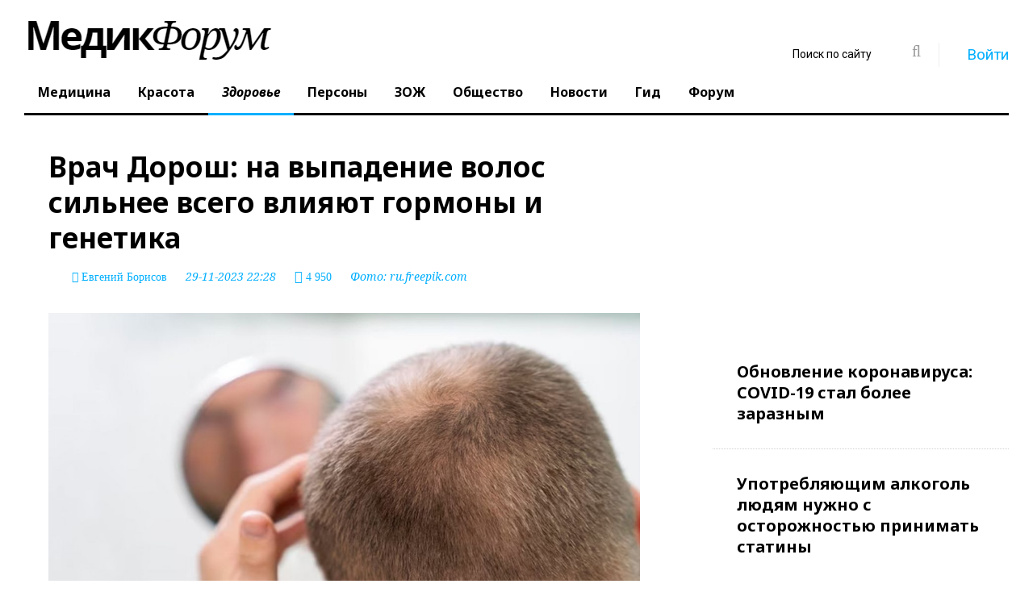

--- FILE ---
content_type: text/plain
request_url: https://www.google-analytics.com/j/collect?v=1&_v=j102&a=1513629279&t=pageview&_s=1&dl=https%3A%2F%2Fwww.medikforum.ru%2Fhealth%2F147025-vrach-dorosh-na-vypadenie-volos-silnee-vsego-vliyayut-gormony-i-genetika.html&ul=en-us%40posix&dt=%D0%92%D1%80%D0%B0%D1%87%20%D0%94%D0%BE%D1%80%D0%BE%D1%88%20%D0%BD%D0%B0%D0%B7%D0%B2%D0%B0%D0%BB%D0%B0%20%D0%B3%D0%BB%D0%B0%D0%B2%D0%BD%D1%8B%D0%B5%20%D0%BF%D1%80%D0%B8%D1%87%D0%B8%D0%BD%D1%8B%20%D0%B2%D1%8B%D0%BF%D0%B0%D0%B4%D0%B5%D0%BD%D0%B8%D1%8F%20%D0%B2%D0%BE%D0%BB%D0%BE%D1%81%20%7C%20MedikForum.ru&sr=1280x720&vp=1280x720&_u=YEBAAEABAAAAACAAI~&jid=1800207056&gjid=390627404&cid=537620311.1765810171&tid=UA-22731419-3&_gid=1440916950.1765810171&_r=1&_slc=1&gtm=45He5ca1n81N89DPWJv831709147za200zd831709147&gcd=13l3l3l3l1l1&dma=0&tag_exp=103116026~103200004~104527906~104528501~104684208~104684211~105391253~115583767~115938465~115938468~116184927~116184929~116217636~116217638~116251938~116251940&z=1056500954
body_size: -450
content:
2,cG-T7GY03MBE7

--- FILE ---
content_type: image/svg+xml
request_url: https://mon.medikforum.ru/uploads/yandexnews_btn.svg
body_size: 8000
content:
<svg width="142" height="32" viewBox="0 0 142 32" fill="none" xmlns="http://www.w3.org/2000/svg">
<path d="M0 6C0 2.68629 2.68629 0 6 0H142V32H6C2.68629 32 0 29.3137 0 26V6Z" fill="white"/>
<path opacity="0.396003" fill-rule="evenodd" clip-rule="evenodd" d="M9.38965 21.5987H22.5017V10.5039H9.38965V21.5987Z" fill="#E2E2E2"/>
<path fill-rule="evenodd" clip-rule="evenodd" d="M9.42969 21.5792H22.5418V10.4844H9.42969V21.5792Z" fill="url(#paint0_linear)"/>
<path opacity="0.626981" fill-rule="evenodd" clip-rule="evenodd" d="M9.88184 21.5803H22.541L24.5583 14.0156H11.4462L9.88184 21.5803Z" fill="url(#paint1_linear)"/>
<path fill-rule="evenodd" clip-rule="evenodd" d="M11.4473 13.0047H20.5249V11.9961H11.4473V13.0047Z" fill="black"/>
<path fill-rule="evenodd" clip-rule="evenodd" d="M16.4902 15.5277H20.5247V15.0234H16.4902V15.5277Z" fill="black"/>
<path fill-rule="evenodd" clip-rule="evenodd" d="M16.4902 16.5316H20.5247V16.0273H16.4902V16.5316Z" fill="black"/>
<path fill-rule="evenodd" clip-rule="evenodd" d="M16.4902 17.5473H20.5247V17.043H16.4902V17.5473Z" fill="black"/>
<path fill-rule="evenodd" clip-rule="evenodd" d="M16.4902 18.5551H20.5247V18.0508H16.4902V18.5551Z" fill="black"/>
<path fill-rule="evenodd" clip-rule="evenodd" d="M16.4902 19.5629H18.5075V19.0586H16.4902V19.5629Z" fill="black"/>
<path fill-rule="evenodd" clip-rule="evenodd" d="M16.4902 14.5199H20.5247V14.0156H16.4902V14.5199Z" fill="black"/>
<path fill-rule="evenodd" clip-rule="evenodd" d="M11.4473 19.563H15.4818V14.0156H11.4473V19.563Z" fill="#FF3333"/>
<g clip-path="url(#clip0)">
<path d="M33.7475 16.9068L31.6304 21.6616H30.0859L32.4113 16.577C31.318 16.0217 30.5892 15.0152 30.5892 13.1584C30.5892 10.5554 32.2378 9.25391 34.1987 9.25391H36.1943V21.6616H34.8581V16.9068H33.7475ZM34.8581 10.3819H34.1466C33.0707 10.3819 32.0295 11.0934 32.0295 13.1584C32.0295 15.154 32.984 15.7961 34.1466 15.7961H34.8581V10.3819Z" fill="#FF0000"/>
<path d="M42.6324 12.9144V21.6605H41.2962V17.7387H39.2832V21.6605H37.9297V12.9144H39.2832V16.628H41.2962V12.9144H42.6324ZM49.5911 23.3785H48.3764V21.6605H44.628V23.3785H43.4133V20.5499H43.9513C44.7495 18.6931 44.8363 15.9859 44.8363 13.6606V12.9144H48.897V20.5499H49.5911V23.3785ZM47.5608 14.0077H46.051V14.1639C46.051 16.0033 45.9642 18.6931 45.2354 20.5499H47.5608V14.0077ZM53.3221 21.782C51.5173 21.782 50.4067 20.3417 50.4067 17.652C50.4067 14.8407 51.1877 12.793 53.0445 12.793C54.5021 12.793 55.4566 13.8862 55.4566 16.8537V17.5999H51.8123C51.8123 19.5781 52.3676 20.6194 53.4435 20.6194C54.2071 20.6194 54.8145 20.2723 55.1615 20.0294L55.4739 21.0705C54.8575 21.5436 54.0991 21.7944 53.3221 21.782ZM51.8297 16.4892H54.0683C54.0683 14.9968 53.8253 13.9036 53.0445 13.9036C52.2115 13.9036 51.9165 14.9274 51.8297 16.4892ZM58.1984 17.3049V21.6605H56.8448V12.9144H58.1984V16.9578L60.2981 12.9144H61.669L59.4999 17.0272L61.9813 21.6605H60.5063L58.1984 17.3049ZM62.1549 17.2876C62.1549 14.5457 63.2135 12.793 65.2612 12.793C66.042 12.793 66.4932 13.0012 66.875 13.2441L66.6841 14.5283C66.3197 14.2159 65.7991 13.9209 65.2438 13.9209C64.272 13.9209 63.5779 15.0142 63.5779 17.2181C63.5779 19.4046 64.0985 20.654 65.1917 20.654C65.7327 20.6613 66.2575 20.4699 66.6668 20.1161L66.9791 21.1226C66.4769 21.5647 65.8259 21.8003 65.157 21.782C63.2828 21.782 62.1549 20.2723 62.1549 17.2876Z" fill="black"/>
</g>
<path d="M79.6684 22H78.3723V17.2043H73.1013V22H71.8052V11.7173H73.1013V16.0665H78.3723V11.7173H79.6684V22ZM89.0181 18.126C89.0181 19.4029 88.6917 20.3918 88.0388 21.0927C87.3955 21.7936 86.5218 22.144 85.4177 22.144C84.736 22.144 84.1264 21.9904 83.5887 21.6832C83.0606 21.3663 82.643 20.9103 82.3358 20.315C82.0285 19.7101 81.8749 18.9805 81.8749 18.126C81.8749 16.849 82.1965 15.8649 82.8398 15.1736C83.4831 14.4824 84.3568 14.1367 85.4609 14.1367C86.1618 14.1367 86.7763 14.2951 87.3043 14.612C87.842 14.9192 88.2596 15.3705 88.5573 15.9657C88.8645 16.5514 89.0181 17.2715 89.0181 18.126ZM83.1855 18.126C83.1855 19.0381 83.3631 19.763 83.7183 20.3006C84.0832 20.8287 84.6592 21.0927 85.4465 21.0927C86.2242 21.0927 86.7955 20.8287 87.1603 20.3006C87.5251 19.763 87.7076 19.0381 87.7076 18.126C87.7076 17.2139 87.5251 16.4986 87.1603 15.9801C86.7955 15.4617 86.2194 15.2024 85.4321 15.2024C84.6448 15.2024 84.0736 15.4617 83.7183 15.9801C83.3631 16.4986 83.1855 17.2139 83.1855 18.126ZM97.2338 16.225C97.2338 16.705 97.0898 17.0795 96.8017 17.3483C96.5137 17.6171 96.144 17.7995 95.6928 17.8955V17.9532C96.1729 18.0204 96.5905 18.1932 96.9457 18.4716C97.301 18.7404 97.4786 19.1629 97.4786 19.7389C97.4786 20.3918 97.2338 20.9343 96.7441 21.3663C96.2641 21.7888 95.4672 22 94.3534 22H91.0267V14.2807H94.339C94.8863 14.2807 95.376 14.3431 95.808 14.468C96.2497 14.5832 96.5953 14.7848 96.8449 15.0728C97.1042 15.3513 97.2338 15.7353 97.2338 16.225ZM95.952 16.3834C95.952 16.0185 95.8176 15.7545 95.5488 15.5913C95.2896 15.4185 94.8623 15.3321 94.267 15.3321H92.294V17.4491H94.0366C95.3136 17.4491 95.952 17.0939 95.952 16.3834ZM96.1681 19.7389C96.1681 19.2973 96 18.9805 95.664 18.7884C95.328 18.5964 94.8335 18.5004 94.1806 18.5004H92.294V20.9775H94.2094C94.8431 20.9775 95.328 20.8863 95.664 20.7039C96 20.5118 96.1681 20.1902 96.1681 19.7389ZM106.036 18.126C106.036 19.4029 105.709 20.3918 105.056 21.0927C104.413 21.7936 103.539 22.144 102.435 22.144C101.754 22.144 101.144 21.9904 100.606 21.6832C100.078 21.3663 99.6605 20.9103 99.3533 20.315C99.046 19.7101 98.8924 18.9805 98.8924 18.126C98.8924 16.849 99.2141 15.8649 99.8573 15.1736C100.501 14.4824 101.374 14.1367 102.478 14.1367C103.179 14.1367 103.794 14.2951 104.322 14.612C104.859 14.9192 105.277 15.3705 105.575 15.9657C105.882 16.5514 106.036 17.2715 106.036 18.126ZM100.203 18.126C100.203 19.0381 100.381 19.763 100.736 20.3006C101.101 20.8287 101.677 21.0927 102.464 21.0927C103.242 21.0927 103.813 20.8287 104.178 20.3006C104.543 19.763 104.725 19.0381 104.725 18.126C104.725 17.2139 104.543 16.4986 104.178 15.9801C103.813 15.4617 103.237 15.2024 102.45 15.2024C101.662 15.2024 101.091 15.4617 100.736 15.9801C100.381 16.4986 100.203 17.2139 100.203 18.126ZM111.141 22.144C110.459 22.144 109.849 22.0048 109.312 21.7264C108.783 21.4479 108.366 21.0159 108.059 20.4302C107.761 19.8446 107.612 19.0957 107.612 18.1836C107.612 17.2331 107.771 16.4602 108.087 15.8649C108.404 15.2697 108.831 14.8328 109.369 14.5544C109.916 14.2759 110.536 14.1367 111.227 14.1367C111.621 14.1367 112 14.1799 112.365 14.2663C112.73 14.3431 113.027 14.4392 113.258 14.5544L112.869 15.6057C112.638 15.5193 112.369 15.4377 112.062 15.3609C111.755 15.2841 111.467 15.2456 111.198 15.2456C109.681 15.2456 108.923 16.2202 108.923 18.1692C108.923 19.1005 109.105 19.8158 109.47 20.315C109.844 20.8047 110.396 21.0495 111.126 21.0495C111.549 21.0495 111.918 21.0063 112.235 20.9199C112.561 20.8335 112.859 20.7279 113.128 20.603V21.7264C112.869 21.8608 112.581 21.9616 112.264 22.0288C111.957 22.1056 111.582 22.144 111.141 22.144ZM120.292 15.3465H117.772V22H116.519V15.3465H114.028V14.2807H120.292V15.3465ZM123.008 14.2807V18.9901C123.008 19.1053 123.003 19.2781 122.994 19.5085C122.984 19.7389 122.97 19.9694 122.951 20.1998C122.941 20.4302 122.931 20.6126 122.922 20.7471L127.055 14.2807H128.61V22H127.43V17.4491C127.43 17.2955 127.43 17.0939 127.43 16.8442C127.439 16.5946 127.449 16.3498 127.458 16.1097C127.468 15.8601 127.478 15.6729 127.487 15.5481L123.383 22H121.813V14.2807H123.008Z" fill="#5e5e5e"/>
<defs>
<linearGradient id="paint0_linear" x1="7.53244" y1="11.8891" x2="20.63" y2="23.6994" gradientUnits="userSpaceOnUse">
<stop stop-color="#E3E3E3"/>
<stop offset="0.840538" stop-color="#CCCCCC" stop-opacity="0.86189"/>
<stop offset="1" stop-color="#CCCCCC"/>
</linearGradient>
<linearGradient id="paint1_linear" x1="10.411" y1="19.581" x2="18.3626" y2="6.83329" gradientUnits="userSpaceOnUse">
<stop stop-opacity="0"/>
<stop offset="1" stop-opacity="0.47"/>
</linearGradient>
<clipPath id="clip0">
<rect width="37.041" height="14.2872" fill="white" transform="translate(30.0459 9.12109)"/>
</clipPath>
</defs>
</svg>
